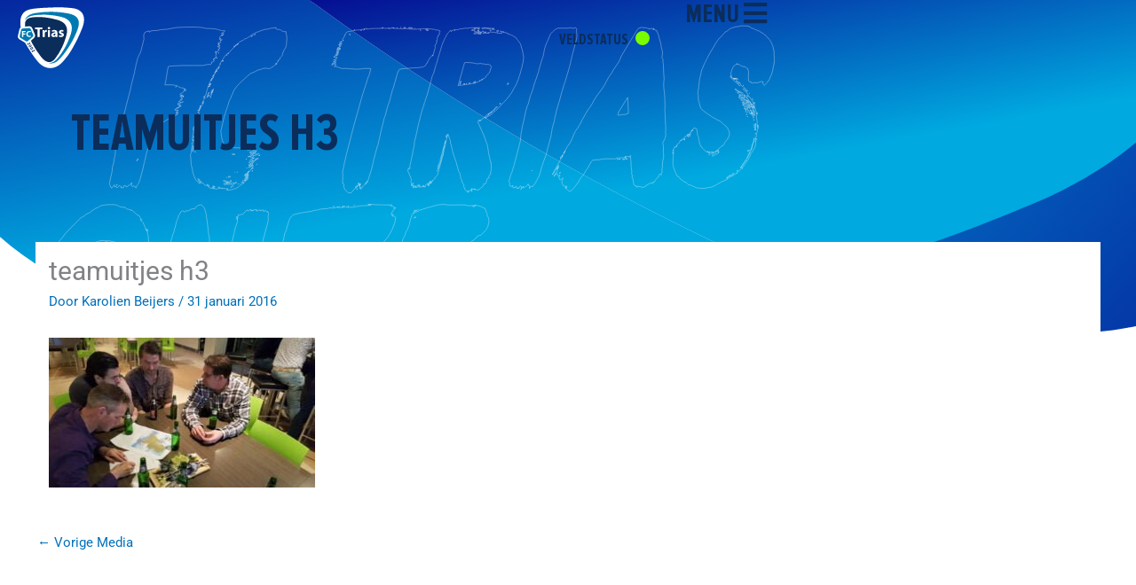

--- FILE ---
content_type: text/css
request_url: https://www.fctrias.nl/wp-content/uploads/elementor/css/post-42311.css?ver=1769157171
body_size: 1272
content:
.elementor-42311 .elementor-element.elementor-element-a673799{--display:flex;--min-height:95vh;--flex-direction:row;--container-widget-width:calc( ( 1 - var( --container-widget-flex-grow ) ) * 100% );--container-widget-height:100%;--container-widget-flex-grow:1;--container-widget-align-self:stretch;--flex-wrap-mobile:wrap;--align-items:flex-start;--gap:0px 0px;--row-gap:0px;--column-gap:0px;--padding-top:0px;--padding-bottom:0px;--padding-left:0px;--padding-right:0px;}.elementor-42311 .elementor-element.elementor-element-a673799:not(.elementor-motion-effects-element-type-background), .elementor-42311 .elementor-element.elementor-element-a673799 > .elementor-motion-effects-container > .elementor-motion-effects-layer{background-color:#0B2D5B;}.elementor-42311 .elementor-element.elementor-element-ec8c039{--display:flex;--margin-top:0px;--margin-bottom:0px;--margin-left:0px;--margin-right:0px;--padding-top:0px;--padding-bottom:0px;--padding-left:0px;--padding-right:0px;}.elementor-42311 .elementor-element.elementor-element-d763399{--display:flex;--flex-direction:row;--container-widget-width:calc( ( 1 - var( --container-widget-flex-grow ) ) * 100% );--container-widget-height:100%;--container-widget-flex-grow:1;--container-widget-align-self:stretch;--flex-wrap-mobile:wrap;--align-items:stretch;--gap:0px 0px;--row-gap:0px;--column-gap:0px;--overflow:hidden;--margin-top:0px;--margin-bottom:0px;--margin-left:0px;--margin-right:0px;}.elementor-42311 .elementor-element.elementor-element-19c359e{--display:flex;}.elementor-42311 .elementor-element.elementor-element-e709e0f{--spacer-size:50px;}.elementor-42311 .elementor-element.elementor-element-49c1d4a > .elementor-widget-container{margin:200px 0px 0px 0px;}.elementor-42311 .elementor-element.elementor-element-49c1d4a .elementor-nav-menu--dropdown a, .elementor-42311 .elementor-element.elementor-element-49c1d4a .elementor-menu-toggle{color:#FFFFFF;fill:#FFFFFF;}.elementor-42311 .elementor-element.elementor-element-49c1d4a .elementor-nav-menu--dropdown{background-color:#0B2D5B;}.elementor-42311 .elementor-element.elementor-element-49c1d4a .elementor-nav-menu--dropdown a:hover,
					.elementor-42311 .elementor-element.elementor-element-49c1d4a .elementor-nav-menu--dropdown a:focus,
					.elementor-42311 .elementor-element.elementor-element-49c1d4a .elementor-nav-menu--dropdown a.elementor-item-active,
					.elementor-42311 .elementor-element.elementor-element-49c1d4a .elementor-nav-menu--dropdown a.highlighted,
					.elementor-42311 .elementor-element.elementor-element-49c1d4a .elementor-menu-toggle:hover,
					.elementor-42311 .elementor-element.elementor-element-49c1d4a .elementor-menu-toggle:focus{color:#EDEDED;}.elementor-42311 .elementor-element.elementor-element-49c1d4a .elementor-nav-menu--dropdown a.elementor-item-active{color:#00A9E0;}.elementor-42311 .elementor-element.elementor-element-49c1d4a .elementor-nav-menu--dropdown .elementor-item, .elementor-42311 .elementor-element.elementor-element-49c1d4a .elementor-nav-menu--dropdown  .elementor-sub-item{font-family:"Proxima Nova Extra Condensed Bold", Sans-serif;text-transform:uppercase;text-decoration:none;}.elementor-42311 .elementor-element.elementor-element-e7acd5c .elementor-nav-menu .elementor-item{font-family:"Proxima Nova Regular", Sans-serif;font-size:24px;font-weight:400;text-decoration:none;line-height:28px;}.elementor-42311 .elementor-element.elementor-element-e7acd5c .elementor-nav-menu--main .elementor-item{color:var( --e-global-color-astglobalcolor5 );fill:var( --e-global-color-astglobalcolor5 );padding-left:0px;padding-right:0px;}.elementor-42311 .elementor-element.elementor-element-e7acd5c .elementor-nav-menu--main .elementor-item.elementor-item-active{color:var( --e-global-color-4a2abbe );}.elementor-42311 .elementor-element.elementor-element-eb11246 .elementor-search-form__container{min-height:33px;}.elementor-42311 .elementor-element.elementor-element-eb11246 .elementor-search-form__submit{min-width:33px;}body:not(.rtl) .elementor-42311 .elementor-element.elementor-element-eb11246 .elementor-search-form__icon{padding-left:calc(33px / 3);}body.rtl .elementor-42311 .elementor-element.elementor-element-eb11246 .elementor-search-form__icon{padding-right:calc(33px / 3);}.elementor-42311 .elementor-element.elementor-element-eb11246 .elementor-search-form__input, .elementor-42311 .elementor-element.elementor-element-eb11246.elementor-search-form--button-type-text .elementor-search-form__submit{padding-left:calc(33px / 3);padding-right:calc(33px / 3);}.elementor-42311 .elementor-element.elementor-element-eb11246:not(.elementor-search-form--skin-full_screen) .elementor-search-form__container{border-radius:3px;}.elementor-42311 .elementor-element.elementor-element-eb11246.elementor-search-form--skin-full_screen input[type="search"].elementor-search-form__input{border-radius:3px;}.elementor-42311 .elementor-element.elementor-element-5eec92b{--display:flex;--min-height:100vh;--flex-direction:row;--container-widget-width:calc( ( 1 - var( --container-widget-flex-grow ) ) * 100% );--container-widget-height:100%;--container-widget-flex-grow:1;--container-widget-align-self:stretch;--flex-wrap-mobile:wrap;--align-items:flex-start;--gap:10px 10px;--row-gap:10px;--column-gap:10px;--margin-top:0px;--margin-bottom:0px;--margin-left:0px;--margin-right:0px;--padding-top:0px;--padding-bottom:0px;--padding-left:0px;--padding-right:0px;}.elementor-42311 .elementor-element.elementor-element-5eec92b:not(.elementor-motion-effects-element-type-background), .elementor-42311 .elementor-element.elementor-element-5eec92b > .elementor-motion-effects-container > .elementor-motion-effects-layer{background-color:#0B2D5B;}.elementor-42311 .elementor-element.elementor-element-91ee910{--display:flex;--margin-top:0px;--margin-bottom:0px;--margin-left:0px;--margin-right:0px;--padding-top:0px;--padding-bottom:0px;--padding-left:0px;--padding-right:0px;}.elementor-42311 .elementor-element.elementor-element-355c988{--display:flex;--flex-direction:row;--container-widget-width:calc( ( 1 - var( --container-widget-flex-grow ) ) * 100% );--container-widget-height:100%;--container-widget-flex-grow:1;--container-widget-align-self:stretch;--flex-wrap-mobile:wrap;--align-items:stretch;--gap:10px 10px;--row-gap:10px;--column-gap:10px;--margin-top:0px;--margin-bottom:0px;--margin-left:0px;--margin-right:0px;}.elementor-42311 .elementor-element.elementor-element-2ed9763{--display:flex;}.elementor-42311 .elementor-element.elementor-element-b859e45{--spacer-size:100px;}.elementor-42311 .elementor-element.elementor-element-95d1195 .elementor-nav-menu .elementor-item{font-family:"Proxima Nova Regular", Sans-serif;font-size:24px;font-weight:400;text-decoration:none;line-height:28px;}.elementor-42311 .elementor-element.elementor-element-95d1195 .elementor-nav-menu--main .elementor-item{color:var( --e-global-color-astglobalcolor5 );fill:var( --e-global-color-astglobalcolor5 );padding-left:0px;padding-right:0px;}.elementor-42311 .elementor-element.elementor-element-95d1195 .elementor-nav-menu--main .elementor-item.elementor-item-active{color:var( --e-global-color-4a2abbe );}.elementor-42311 .elementor-element.elementor-element-b518ceb .elementor-search-form__container{min-height:50px;}.elementor-42311 .elementor-element.elementor-element-b518ceb .elementor-search-form__submit{min-width:50px;}body:not(.rtl) .elementor-42311 .elementor-element.elementor-element-b518ceb .elementor-search-form__icon{padding-left:calc(50px / 3);}body.rtl .elementor-42311 .elementor-element.elementor-element-b518ceb .elementor-search-form__icon{padding-right:calc(50px / 3);}.elementor-42311 .elementor-element.elementor-element-b518ceb .elementor-search-form__input, .elementor-42311 .elementor-element.elementor-element-b518ceb.elementor-search-form--button-type-text .elementor-search-form__submit{padding-left:calc(50px / 3);padding-right:calc(50px / 3);}.elementor-42311 .elementor-element.elementor-element-b518ceb:not(.elementor-search-form--skin-full_screen) .elementor-search-form__container{border-radius:3px;}.elementor-42311 .elementor-element.elementor-element-b518ceb.elementor-search-form--skin-full_screen input[type="search"].elementor-search-form__input{border-radius:3px;}.elementor-42311 .elementor-element.elementor-element-e942482 > .elementor-widget-container{margin:50px 0px 0px 0px;}.elementor-42311 .elementor-element.elementor-element-e942482{text-align:start;}.elementor-42311 .elementor-element.elementor-element-fb8732e{--display:flex;}.elementor-42311 .elementor-element.elementor-element-cf8a8be{--spacer-size:90px;}.elementor-42311 .elementor-element.elementor-element-6590771 .elementor-nav-menu--dropdown a, .elementor-42311 .elementor-element.elementor-element-6590771 .elementor-menu-toggle{color:#FFFFFF;fill:#FFFFFF;}.elementor-42311 .elementor-element.elementor-element-6590771 .elementor-nav-menu--dropdown{background-color:var( --e-global-color-9c23028 );border-style:none;}.elementor-42311 .elementor-element.elementor-element-6590771 .elementor-nav-menu--dropdown a:hover,
					.elementor-42311 .elementor-element.elementor-element-6590771 .elementor-nav-menu--dropdown a:focus,
					.elementor-42311 .elementor-element.elementor-element-6590771 .elementor-nav-menu--dropdown a.elementor-item-active,
					.elementor-42311 .elementor-element.elementor-element-6590771 .elementor-nav-menu--dropdown a.highlighted,
					.elementor-42311 .elementor-element.elementor-element-6590771 .elementor-menu-toggle:hover,
					.elementor-42311 .elementor-element.elementor-element-6590771 .elementor-menu-toggle:focus{color:var( --e-global-color-4a2abbe );}.elementor-42311 .elementor-element.elementor-element-6590771 .elementor-nav-menu--dropdown a.elementor-item-active{color:#00A9E0;}.elementor-42311 .elementor-element.elementor-element-6590771 .elementor-nav-menu--dropdown .elementor-item, .elementor-42311 .elementor-element.elementor-element-6590771 .elementor-nav-menu--dropdown  .elementor-sub-item{font-family:"Proxima Nova Extra Condensed Bold", Sans-serif;font-size:40px;text-transform:uppercase;text-decoration:none;}.elementor-42311 .elementor-element.elementor-element-6590771 .elementor-nav-menu--dropdown a{padding-top:20px;padding-bottom:20px;}.elementor-42311 .elementor-element.elementor-element-6590771 .elementor-nav-menu--dropdown li:not(:last-child){border-style:none;}@media(max-width:1024px){.elementor-42311 .elementor-element.elementor-element-6590771 > .elementor-widget-container{margin:0px 0px 0px 0px;}.elementor-42311 .elementor-element.elementor-element-6590771 .elementor-nav-menu--dropdown .elementor-item, .elementor-42311 .elementor-element.elementor-element-6590771 .elementor-nav-menu--dropdown  .elementor-sub-item{font-size:30px;}}@media(max-width:767px){.elementor-42311 .elementor-element.elementor-element-a673799{--min-height:100vh;--margin-top:0px;--margin-bottom:0px;--margin-left:0px;--margin-right:0px;}.elementor-42311 .elementor-element.elementor-element-ec8c039{--justify-content:flex-start;}.elementor-42311 .elementor-element.elementor-element-d763399{--margin-top:0px;--margin-bottom:0px;--margin-left:0px;--margin-right:0px;--padding-top:0px;--padding-bottom:0px;--padding-left:0px;--padding-right:0px;}.elementor-42311 .elementor-element.elementor-element-19c359e{--gap:0px 0px;--row-gap:0px;--column-gap:0px;--margin-top:0px;--margin-bottom:0px;--margin-left:0px;--margin-right:0px;--padding-top:0px;--padding-bottom:0px;--padding-left:0px;--padding-right:0px;}.elementor-42311 .elementor-element.elementor-element-e709e0f{--spacer-size:75px;}.elementor-42311 .elementor-element.elementor-element-49c1d4a > .elementor-widget-container{margin:0px 0px 0px 0px;padding:0px 0px 0px 0px;}.elementor-42311 .elementor-element.elementor-element-49c1d4a .elementor-nav-menu--dropdown .elementor-item, .elementor-42311 .elementor-element.elementor-element-49c1d4a .elementor-nav-menu--dropdown  .elementor-sub-item{font-size:30px;}.elementor-42311 .elementor-element.elementor-element-49c1d4a .elementor-nav-menu--main > .elementor-nav-menu > li > .elementor-nav-menu--dropdown, .elementor-42311 .elementor-element.elementor-element-49c1d4a .elementor-nav-menu__container.elementor-nav-menu--dropdown{margin-top:0px !important;}.elementor-42311 .elementor-element.elementor-element-e7acd5c > .elementor-widget-container{padding:0px 0px 0px 20px;}.elementor-42311 .elementor-element.elementor-element-e7acd5c .elementor-nav-menu .elementor-item{font-size:15px;line-height:15px;}.elementor-42311 .elementor-element.elementor-element-e7acd5c{--e-nav-menu-horizontal-menu-item-margin:calc( -5px / 2 );}.elementor-42311 .elementor-element.elementor-element-e7acd5c .elementor-nav-menu--main:not(.elementor-nav-menu--layout-horizontal) .elementor-nav-menu > li:not(:last-child){margin-bottom:-5px;}.elementor-42311 .elementor-element.elementor-element-eb11246 > .elementor-widget-container{margin:12px 20px 20px 20px;}.elementor-42311 .elementor-element.elementor-element-e8f3a5f > .elementor-widget-container{margin:0px 0px 20px 0px;}.elementor-42311 .elementor-element.elementor-element-e8f3a5f img{width:300px;}.elementor-42311 .elementor-element.elementor-element-5eec92b{--min-height:100vh;}.elementor-42311 .elementor-element.elementor-element-6590771 > .elementor-widget-container{margin:0px 0px 0px 0px;padding:0px 0px 0px 0px;}.elementor-42311 .elementor-element.elementor-element-6590771 .elementor-nav-menu--dropdown .elementor-item, .elementor-42311 .elementor-element.elementor-element-6590771 .elementor-nav-menu--dropdown  .elementor-sub-item{font-size:36px;}}/* Start custom CSS for nav-menu, class: .elementor-element-49c1d4a */.elementor-nav-menu--dropdown .elementor-item.elementor-item-active, .elementor-nav-menu--dropdown .elementor-item.highlighted, .elementor-nav-menu--dropdown .elementor-item:focus, .elementor-nav-menu--dropdown .elementor-item:hover, .elementor-sub-item.elementor-item-active, .elementor-sub-item.highlighted, .elementor-sub-item:focus, .elementor-sub-item:hover {
    background: none;
}

.elementor-42311 .elementor-element.elementor-element-935af2b .elementor-nav-menu--dropdown .elementor-sub-item {
    font-size: 18px;
}/* End custom CSS */
/* Start Custom Fonts CSS */@font-face {
	font-family: 'Proxima Nova Extra Condensed Bold';
	font-style: normal;
	font-weight: bold;
	font-display: auto;
	src: url('https://www.fctrias.nl/wp-content/uploads/2022/12/ProximaNovaExCn-Bold.woff') format('woff');
}
/* End Custom Fonts CSS */
/* Start Custom Fonts CSS */@font-face {
	font-family: 'Proxima Nova Regular';
	font-style: normal;
	font-weight: 300;
	font-display: auto;
	src: url('https://www.fctrias.nl/wp-content/uploads/2022/12/ProximaNova-Regular.eot');
	src: url('https://www.fctrias.nl/wp-content/uploads/2022/12/ProximaNova-Regular.eot?#iefix') format('embedded-opentype'),
		url('https://www.fctrias.nl/wp-content/uploads/2022/12/ProximaNova-Regular.woff2') format('woff2'),
		url('https://www.fctrias.nl/wp-content/uploads/2022/12/ProximaNovaExCn-Regular.woff') format('woff'),
		url('https://www.fctrias.nl/wp-content/uploads/2022/12/ProximaNova-Regular.ttf') format('truetype'),
		url('https://www.fctrias.nl/wp-content/uploads/2022/12/ProximaNova-Regular.svg#ProximaNovaRegular') format('svg');
}
/* End Custom Fonts CSS */

--- FILE ---
content_type: image/svg+xml
request_url: https://www.fctrias.nl/wp-content/uploads/2022/12/trots-op-fctrias.svg
body_size: 8406
content:
<svg xmlns="http://www.w3.org/2000/svg" xmlns:xlink="http://www.w3.org/1999/xlink" width="311px" height="45px" viewBox="0 0 311 45"><title>trots-op-fctrias</title><g id="Page-1" stroke="none" stroke-width="1" fill="none" fill-rule="evenodd"><g id="trots-op-fctrias" transform="translate(0.007975, -0.000558)" fill="#FFFFFF"><path d="M56.052025,30.0975579 L56.052025,18.0915579 L64.552025,18.0915579 L64.552025,20.3415579 L58.611025,20.3415579 L58.611025,22.8635579 L64.421025,22.8635579 L64.421025,25.1135579 L58.611025,25.1135579 L58.611025,30.0975579 L56.052025,30.0975579 Z M65.752025,24.1035579 C65.7324052,22.965824 66.0242634,21.8443832 66.596025,20.8605579 C67.1412744,19.9260967 67.9382649,19.1637579 68.896025,18.6605579 C69.9022828,18.1369354 71.0227976,17.8713243 72.157025,17.8875579 C72.7529734,17.8825507 73.3464935,17.964067 73.919025,18.1295579 C74.4241119,18.2731758 74.9021529,18.4988517 75.334025,18.7975579 C75.7163043,19.0648948 76.0671915,19.3745208 76.380025,19.7205579 C76.6800486,20.0566819 76.9410447,20.4256996 77.158025,20.8205579 L74.958025,21.9015579 C74.6931513,21.3899133 74.2956148,20.9588746 73.807025,20.6535579 C73.316344,20.3314848 72.7419643,20.1604226 72.155025,20.1615579 C71.1337427,20.1309397 70.1477737,20.5368199 69.444025,21.2775579 C68.7257163,22.0376179 68.3411682,23.0533577 68.376025,24.0985579 C68.3416101,25.1451744 68.7260023,26.1623021 69.444025,26.9245579 C70.1463719,27.6678904 71.1328114,28.0757836 72.155025,28.0455579 C72.7429846,28.0456837 73.3178158,27.8717033 73.807025,27.5455579 C74.2975854,27.2401719 74.6977008,26.8093315 74.966025,26.2975579 L77.166025,27.3605579 C76.9450012,27.7528717 76.6843024,28.121469 76.388025,28.4605579 C76.0780377,28.8128146 75.7276216,29.1273164 75.344025,29.3975579 C74.9108501,29.698652 74.4315958,29.9273025 73.925025,30.0745579 C73.3528497,30.2418236 72.7591161,30.3237062 72.163025,30.3175579 C71.299609,30.3236107 70.4426327,30.1686292 69.636025,29.8605579 C68.8790803,29.5764064 68.1847956,29.1474037 67.592025,28.5975579 C67.008558,28.0436813 66.5488318,27.372665 66.243025,26.6285579 C65.9121689,25.828317 65.7465172,24.9694453 65.756025,24.1035579 L65.752025,24.1035579 Z M82.565025,20.3415579 L82.565025,18.0915579 L92.145025,18.0915579 L92.145025,20.3415579 L88.645025,20.3415579 L88.645025,30.0975579 L86.079025,30.0975579 L86.079025,20.3415579 L82.565025,20.3415579 Z M93.775025,30.0975579 L93.775025,18.0915579 L99.392025,18.0915579 C100.48075,18.0383502 101.544614,18.4283253 102.341025,19.1725579 C103.080733,19.9068169 103.47959,20.9170128 103.441025,21.9585579 C103.445869,22.4349289 103.368397,22.9085574 103.212025,23.3585579 C103.07983,23.7517974 102.870778,24.1148334 102.597025,24.4265579 C102.352165,24.6987011 102.069637,24.9344214 101.758025,25.1265579 C101.460309,25.3094946 101.135677,25.4444766 100.796025,25.5265579 L103.513025,30.0975579 L100.560025,30.0975579 L98.205025,25.8345579 L96.333025,25.8345579 L96.333025,30.0975579 L93.775025,30.0975579 Z M96.333025,23.5845579 L99.033025,23.5845579 C99.4998939,23.6017955 99.95626,23.4433698 100.312025,23.1405579 C100.652291,22.8368827 100.837764,22.3961562 100.817025,21.9405579 C100.835357,21.4954959 100.649372,21.0664411 100.312025,20.7755579 C99.9538433,20.4779372 99.4983906,20.3230334 99.033025,20.3405579 L96.333025,20.3405579 L96.333025,23.5845579 Z M105.341025,30.0975579 L105.341025,18.0915579 L107.899025,18.0915579 L107.899025,30.0975579 L105.341025,30.0975579 Z M109.015025,30.0975579 L113.638025,18.0915579 L116.846025,18.0915579 L121.469025,30.0975579 L118.569025,30.0975579 L117.813025,28.0675579 L112.672025,28.0675579 L111.916025,30.0975579 L109.015025,30.0975579 Z M113.366025,25.8175579 L117.110025,25.8175579 L115.238025,20.6495579 L113.366025,25.8175579 Z M121.628025,28.3975579 L123.034025,26.3975579 C123.511179,26.8997499 124.079206,27.3069381 124.708025,27.5975579 C125.378865,27.9060327 126.109699,28.0621033 126.848025,28.0545579 C127.390226,28.0872203 127.92933,27.9520952 128.392025,27.6675579 C128.722029,27.4620961 128.924192,27.1022771 128.928025,26.7135579 C128.927645,26.4671958 128.817709,26.233766 128.628025,26.0765579 C128.400989,25.8829307 128.133948,25.7418979 127.846025,25.6635579 C127.524025,25.5668913 127.157358,25.4642246 126.746025,25.3555579 C126.334692,25.2468913 125.911358,25.1442246 125.476025,25.0475579 C125.039595,24.9498953 124.614113,24.8085148 124.206025,24.6255579 C123.816329,24.4537093 123.447318,24.2383408 123.106025,23.9835579 C122.768846,23.7230825 122.499831,23.3847557 122.322025,22.9975579 C122.115302,22.5486063 122.012746,22.05873 122.022025,21.5645579 C122.011619,20.5519958 122.471047,19.5917748 123.266025,18.9645579 C124.206442,18.2272154 125.381529,17.8543408 126.575025,17.9145579 C128.294442,17.8407881 129.974954,18.4398177 131.260025,19.5845579 L129.837025,21.4975579 C129.365676,21.0658944 128.812865,20.7327119 128.211025,20.5175579 C127.613987,20.2998823 126.983506,20.1882029 126.348025,20.1875579 C125.908756,20.1620711 125.472481,20.2742861 125.100025,20.5085579 C124.812165,20.7013874 124.6431,21.0281954 124.652025,21.3745579 C124.654828,21.6030103 124.763423,21.8172454 124.946025,21.9545579 C125.176789,22.1356881 125.443306,22.2658792 125.728025,22.3365579 C126.053358,22.4272246 126.422358,22.5272246 126.835025,22.6365579 C127.247692,22.7458913 127.668025,22.8498913 128.096025,22.9485579 C128.530041,23.0503546 128.952556,23.1961073 129.357025,23.3835579 C129.749264,23.5616032 130.120536,23.7826222 130.464025,24.0425579 C130.801691,24.3077813 131.070021,24.6509151 131.246025,25.0425579 C131.44868,25.4894622 131.549117,25.9759363 131.540025,26.4665579 C131.57313,27.5333628 131.11945,28.5573627 130.307025,29.2495579 C129.28712,30.0245476 128.021052,30.4039419 126.743025,30.3175579 C124.846721,30.4070348 122.997068,29.7127372 121.628025,28.3975579 L121.628025,28.3975579 Z M143.559025,30.3135579 C145.19236,30.3426059 146.763777,29.6890097 147.894737,28.510215 C149.025697,27.3314203 149.613672,25.7342896 149.517025,24.1035579 C149.612513,22.473498 149.024021,20.8774409 147.893194,19.6995432 C146.762367,18.5216455 145.191622,17.8685888 143.559025,17.8975579 C141.924771,17.8654743 140.351532,18.5181245 139.219897,19.6976234 C138.088262,20.8771222 137.501307,22.4760335 137.601025,24.1075579 C137.50247,25.7384113 138.089943,27.3362468 139.221445,28.5148472 C140.352947,29.6934477 141.92551,30.3455591 143.559025,30.3135579 L143.559025,30.3135579 Z M143.559025,28.9815579 C140.859025,28.9815579 139.149025,26.8935579 139.149025,24.1035579 C139.149025,21.2955579 140.859025,19.2255579 143.559025,19.2255579 C146.241025,19.2255579 147.969025,21.2955579 147.969025,24.1035579 C147.969025,26.8975579 146.241025,28.9815579 143.559025,28.9815579 Z M161.792025,30.0975579 L161.792025,18.0915579 L160.299025,18.0915579 L160.299025,27.4695579 L153.392025,18.0915579 L151.857025,18.0915579 L151.857025,30.0975579 L153.351025,30.0975579 L153.351025,20.5215579 L160.351025,30.0975579 L161.792025,30.0975579 Z M172.845025,30.0975579 L172.845025,28.7655579 L165.969025,28.7655579 L172.719025,19.3335579 L172.719025,18.0915579 L164.061025,18.0915579 L164.061025,19.4235579 L170.811025,19.4235579 L164.061025,28.8555579 L164.061025,30.0975579 L172.845025,30.0975579 Z M182.997025,30.0975579 L182.997025,28.7655579 L176.625025,28.7655579 L176.625025,24.6255579 L182.871025,24.6255579 L182.871025,23.2975579 L176.625025,23.2975579 L176.625025,19.4275579 L182.997025,19.4275579 L182.997025,18.0955579 L175.131025,18.0955579 L175.131025,30.0975579 L182.997025,30.0975579 Z M189.061025,20.3415579 L189.061025,18.0915579 L198.641025,18.0915579 L198.641025,20.3415579 L195.141025,20.3415579 L195.141025,30.0975579 L192.577025,30.0975579 L192.577025,20.3415579 L189.061025,20.3415579 Z M200.268025,30.0975579 L200.268025,18.0915579 L205.884025,18.0915579 C206.97275,18.0383502 208.036614,18.4283253 208.833025,19.1725579 C209.572733,19.9068169 209.97159,20.9170128 209.933025,21.9585579 C209.937869,22.4349289 209.860397,22.9085574 209.704025,23.3585579 C209.572488,23.7508489 209.364477,24.1131676 209.092025,24.4245579 C208.847165,24.6967011 208.564637,24.9324214 208.253025,25.1245579 C207.955309,25.3074946 207.630677,25.4424766 207.291025,25.5245579 L210.006025,30.0975579 L207.053025,30.0975579 L204.697025,25.8345579 L202.825025,25.8345579 L202.825025,30.0975579 L200.268025,30.0975579 Z M202.826025,23.5845579 L205.526025,23.5845579 C205.992894,23.6017955 206.44926,23.4433698 206.805025,23.1405579 C207.145291,22.8368827 207.330764,22.3961562 207.310025,21.9405579 C207.328357,21.4954959 207.142372,21.0664411 206.805025,20.7755579 C206.446843,20.4779372 205.991391,20.3230334 205.526025,20.3405579 L202.826025,20.3405579 L202.826025,23.5845579 Z M211.726025,26.5995579 C211.410975,25.8040591 211.252737,24.9551405 211.260025,24.0995579 C211.252637,23.2435906 211.412284,22.394401 211.730025,21.5995579 C212.022571,20.8592319 212.465189,20.1874733 213.030025,19.6265579 C213.603855,19.0700116 214.2841,18.6349947 215.030025,18.3475579 C215.830534,18.0329573 216.683942,17.874768 217.544025,17.8815579 C218.667849,17.8638452 219.777246,18.1362864 220.765025,18.6725579 C221.701507,19.1904641 222.473278,19.9615413 222.992025,20.8975579 C223.539038,21.87717 223.818084,22.9836969 223.801025,24.1055579 C223.817732,25.2267433 223.538697,26.3325352 222.992025,27.3115579 C222.470159,28.2447034 221.696364,29.0122609 220.759025,29.5265579 C219.771246,30.0628295 218.661849,30.3352706 217.538025,30.3175579 C216.677942,30.3243479 215.824534,30.1661586 215.024025,29.8515579 C214.2781,29.5641212 213.597855,29.1291042 213.024025,28.5725579 C212.46158,28.0097214 212.0205,27.3375494 211.728025,26.5975579 L211.726025,26.5995579 Z M213.888025,24.0995579 C213.850786,25.1343071 214.208259,26.1445257 214.888025,26.9255579 C215.559109,27.6745746 216.529107,28.0855223 217.534025,28.0465579 C218.5361,28.0842195 219.502814,27.6732653 220.171025,26.9255579 C220.850791,26.1445257 221.208264,25.1343071 221.171025,24.0995579 C221.210291,23.064499 220.852562,22.0535557 220.171025,21.2735579 C219.500058,20.5306911 218.534323,20.1234489 217.534025,20.1615579 C216.531543,20.1239373 215.563961,20.5326511 214.892025,21.2775579 C214.211465,22.0581263 213.853877,23.0686695 213.892025,24.1035579 L213.888025,24.0995579 Z M224.429025,20.3415579 L224.429025,18.0915579 L234.009025,18.0915579 L234.009025,20.3415579 L230.509025,20.3415579 L230.509025,30.0975579 L227.944025,30.0975579 L227.944025,20.3415579 L224.429025,20.3415579 Z M234.686025,28.3975579 L236.092025,26.3975579 C236.569179,26.8997499 237.137206,27.3069381 237.766025,27.5975579 C238.436865,27.9060327 239.167699,28.0621033 239.906025,28.0545579 C240.448705,28.0893407 240.988911,27.9559478 241.453025,27.6725579 C241.785671,27.4668689 241.989254,27.1046511 241.992025,26.7135579 C241.991645,26.4671958 241.881709,26.233766 241.692025,26.0765579 C241.464989,25.8829307 241.197948,25.7418979 240.910025,25.6635579 C240.588025,25.5668913 240.221358,25.4642246 239.810025,25.3555579 C239.398692,25.2468913 238.975358,25.1442246 238.540025,25.0475579 C238.103595,24.9498953 237.678113,24.8085148 237.270025,24.6255579 C236.880329,24.4537093 236.511318,24.2383408 236.170025,23.9835579 C235.833195,23.7220016 235.564853,23.3826279 235.388025,22.9945579 C235.181302,22.5456063 235.078746,22.05573 235.088025,21.5615579 C235.077619,20.5489958 235.537047,19.5887748 236.332025,18.9615579 C237.272442,18.2242154 238.447529,17.8513408 239.641025,17.9115579 C241.360442,17.8377881 243.040954,18.4368177 244.326025,19.5815579 L242.892025,21.4975579 C242.420676,21.0658944 241.867865,20.7327119 241.266025,20.5175579 C240.668987,20.2998823 240.038506,20.1882029 239.403025,20.1875579 C238.963756,20.1620711 238.527481,20.2742861 238.155025,20.5085579 C237.867165,20.7013874 237.6981,21.0281954 237.707025,21.3745579 C237.709828,21.6030103 237.818423,21.8172454 238.001025,21.9545579 C238.231789,22.1356881 238.498306,22.2658792 238.783025,22.3365579 C239.108358,22.4272246 239.477358,22.5272246 239.890025,22.6365579 C240.302692,22.7458913 240.723025,22.8498913 241.151025,22.9485579 C241.585041,23.0503546 242.007556,23.1961073 242.412025,23.3835579 C242.804264,23.5616032 243.175536,23.7826222 243.519025,24.0425579 C243.856691,24.3077813 244.125021,24.6509151 244.301025,25.0425579 C244.50368,25.4894622 244.604117,25.9759363 244.595025,26.4665579 C244.628872,27.532867 244.176334,28.5567817 243.365025,29.2495579 C242.34512,30.0245476 241.079052,30.4039419 239.801025,30.3175579 C237.904721,30.4070348 236.055068,29.7127372 234.686025,28.3975579 L234.686025,28.3975579 Z" id="Shape" fill-rule="nonzero"></path><g id="Group" transform="translate(259.993025, 0.000000)"><path d="M2.929,4.93455792 C2.89918691,3.84602952 3.39256481,2.80908078 4.256,2.14555792 C5.15142188,1.35494261 6.29595075,0.903713694 7.49,0.870557924 C6.79,1.47055792 6.211,2.01955792 6.39,2.35455792 C6.51976126,2.56799814 6.73554663,2.71483411 6.98171622,2.75720442 C7.22788581,2.79957473 7.48034587,2.73333241 7.674,2.57555792 C8.65297531,1.87686035 9.91263011,1.7034242 11.044,2.11155792 C10.144,2.37855792 8.844,3.11155792 9.127,3.93755792 C9.41,4.76355792 10.604,5.08555792 11.719,3.83455792 C11.7301875,4.978484 11.0898271,6.02920261 10.068,6.54355792 C9.125,7.02755792 8.633,7.05255792 7.268,6.06255792 C6.08640678,5.01219282 4.47254188,4.59264002 2.929,4.93455792" id="Path" fill-rule="nonzero"></path><path d="M13.873,16.7885579 C10.573,15.9745579 9.562,13.2445579 8.604,10.8015579 C7.646,8.35855792 6.669,4.98655792 2.838,5.56355792 C2.785,5.90955792 2.686,6.35655792 2.187,6.44355792 C1.713,6.52655792 0.303,6.84355792 0,7.90455792 C2.722,7.66455792 2.8,8.31955792 1.756,9.17355792 C0.856,9.90655792 -0.601,11.7885579 0.886,12.8215579 C1.32870917,13.1944236 1.95324403,13.2617473 2.46524746,12.9917978 C2.97725088,12.7218483 3.27454164,12.1684999 3.217,11.5925579 C3.167,11.0205579 3.449,10.9225579 3.528,10.8985579 C3.576,13.3415579 2.603,22.9395579 9.175,30.2135579 C8.217,23.5085579 9.909,19.5575579 13.875,16.7905579" id="Path" fill-rule="nonzero"></path><path d="M14.655,17.6835579 C16.826,17.1725579 18.491,16.8835579 20.599,19.4035579 C22.707,21.9235579 23.569,22.8795579 26.634,22.7515579 C24.048,21.6335579 23.149,21.0045579 21.744,19.1845579 C20.339,17.3645579 17.82,15.7285579 14.655,17.6845579" id="Path" fill-rule="nonzero"></path><path d="M13.315,19.2795579 C13.028,22.7595579 14.401,25.1865579 16.508,26.4005579 C18.615,27.6145579 24.008,29.3065579 27.108,23.5905579 C27.514,25.2995579 25.575,28.4765579 24.808,29.1785579 C27.554,29.2425579 30.379,27.7685579 29.949,24.2615579 C31.598,26.8105579 29.502,29.4025579 26.5,30.9985579 C23.498,32.5945579 20.816,33.9365579 19.826,34.5105579 C18.836,35.0845579 16.314,36.7775579 15.994,38.6615579 C15.674,40.5455579 16.063,41.7935579 17.945,39.6875579 C17.9609537,40.2573063 17.7455107,40.8092328 17.3477897,41.2175044 C16.9500687,41.6257761 16.4039708,41.8555924 15.834,41.8545579 C15.674,42.7165579 15.643,43.5145579 15.994,43.5465579 C16.345,43.5785579 18.517,43.5785579 18.676,44.5045579 C16.026,44.5045579 9.584,44.5685579 8.969,44.5685579 C9.269,44.2815579 9.592,43.8685579 11.108,43.8025579 C12.48,43.7445579 14.014,44.0265579 14.461,41.7265579 C14.908,39.4265579 14.972,38.0265579 13.503,36.2985579 C12.034,34.5705579 9.448,31.2855579 9.863,27.5175579 C10.278,23.7495579 10.789,21.9935579 13.312,19.2795579" id="Path" fill-rule="nonzero"></path><path d="M29.319,23.5415579 C25.5964826,20.9049026 23.6415994,16.4225714 24.242,11.9005579 C24.888,7.23055792 28.936,-0.0734420759 37.509,0.000557924138 C46.082,0.0745579241 50.489,7.73655792 50.489,13.2915579 C50.5240261,16.6522197 49.2234312,19.8893199 46.873,22.2915579 C48.621,17.9095579 49.236,15.7295579 48.182,11.7385579 C47.128,7.74755792 39.976,1.58455792 32.982,4.83855792 C37.516,4.29555792 42.524,5.94855792 44.637,10.7775579 C46.6958294,15.0241142 45.5120315,20.13169 41.795,23.0395579 C44.03,17.7395579 42.625,15.4715579 41.188,13.6835579 C39.751,11.8955579 35.472,9.53255792 31.481,12.2465579 C34.004,11.5125579 38.059,11.0645579 40.262,15.5995579 C41.2583741,17.7186767 41.1119853,20.1985068 39.8732092,22.1856806 C38.6344331,24.1728544 36.4723563,25.3961331 34.131,25.4345579 C36.211,23.9345579 36.462,22.6245579 36.494,21.6345579 C36.3714892,19.9980315 35.1905073,18.6353913 33.588,18.2815579 C31.803,17.9055579 28.208,18.8565579 29.317,23.5345579" id="Path" fill-rule="nonzero"></path><path d="M20.202,36.6725579 C20.6227611,36.0073039 21.2185216,35.4707043 21.924,35.1215579 C22.0955296,35.9170938 22.4487339,36.6621769 22.956,37.2985579 C23.4,37.8095579 23.873,38.8055579 25.117,37.6335579 C26.361,36.4615579 26.47,36.0065579 26.47,36.0065579 C26.784,36.8205579 26.207,38.0885579 24.628,38.8775579 C24.46,39.0215579 24.484,39.4035579 24.891,39.7385579 C25.298,40.0735579 26.361,41.3655579 28.839,38.4945579 C28.193,40.2415579 27.739,40.6475579 26.949,41.1265579 C25.5642987,41.722404 24.6306076,43.0443283 24.532,44.5485579 L20.274,44.5485579 C20.465,44.1895579 20.944,44.0695579 21.925,43.9485579 C22.906,43.8275579 24.557,42.6805579 24.509,41.6485579 C24.461,40.6165579 23.552,38.9685579 20.202,36.6715579" id="Path" fill-rule="nonzero"></path><circle id="Oval" cx="2.506975" cy="42.5" r="2.5"></circle></g><g id="Clipped" transform="translate(0.000000, 0.001020)" fill-rule="nonzero"><g id="Group" transform="translate(0.000000, -0.000000)"><g transform="translate(0.000000, 0.000000)"><path d="M11.7040247,20.0805378 L9.45402474,14.7385378 C9.20663404,14.2800031 8.73000262,13.9917272 8.20902474,13.9855378 L2.43402474,14.4735378 C1.92161189,14.5681046 1.50063262,14.9328257 1.33402474,15.4265378 L0.0130247373,21.0695378 C-0.0571362127,21.5874662 0.159647887,22.1026157 0.579024727,22.4145378 L5.53702474,25.4145378 C6.00898562,25.6402057 6.56629801,25.5915605 6.99202474,25.2875378 L11.3770247,21.4975378 C11.7373948,21.120847 11.864224,20.5778951 11.7080247,20.0805378 M5.09902474,17.5375378 L3.14702474,17.5375378 L3.14702474,18.6975378 L4.97002474,18.6975378 L4.97002474,19.6315378 L3.14702474,19.6315378 L3.14702474,21.6725378 L2.00202474,21.6725378 L2.00202474,16.5965378 L5.10202474,16.5965378 L5.09902474,17.5375378 Z M8.55602474,20.7985378 C8.88466002,20.8018827 9.21120949,20.7459899 9.52002474,20.6335378 L9.68602474,21.5335378 C9.27128003,21.6911209 8.82948698,21.7652061 8.38602474,21.7515378 C7.68015865,21.822258 6.9787917,21.5798296 6.46726268,21.0883152 C5.95573367,20.5968009 5.68551931,19.9056632 5.72802474,19.1975378 C5.69705957,18.4605885 5.98275075,17.7455794 6.51302852,17.232882 C7.0433063,16.7201846 7.76753767,16.4587533 8.50302474,16.5145378 C8.93106452,16.4995345 9.35733668,16.5766045 9.75302474,16.7405378 L9.51202474,17.6405378 C9.20691145,17.5126648 8.87882791,17.4486818 8.54802474,17.4525378 C7.64712601,17.4855318 6.93437114,18.2264183 6.93625825,19.127919 C6.93814536,20.0294198 7.65399577,20.7673158 8.55502474,20.7965378" id="Shape"></path><path d="M29.0790247,19.8175378 C29.0656885,20.010903 29.1382839,20.2003119 29.2774422,20.33523 C29.4166006,20.4701481 29.6081647,20.5368494 29.8010247,20.5175378 C30.2291183,20.5165669 30.6104833,20.2468502 30.7540247,19.8435378 C30.7779546,19.740943 30.7897024,19.6358842 30.7890247,19.5305378 L30.7890247,18.8915378 C29.8250247,18.8915378 29.0780247,19.1205378 29.0780247,19.8195378" id="Path"></path><path d="M39.8170247,11.8665378 C38.6103581,9.70987114 36.3736914,8.12987114 33.1070247,7.1265378 C29.516218,6.01811157 25.8289006,5.25071564 22.0940247,4.8345378 C18.4894014,4.43396513 14.8534178,4.40045994 11.2420247,4.7345378 C6.04202474,5.22387114 3.88035807,7.89520447 4.75702474,12.7485378 L8.08202474,12.4675378 C9.26224414,12.4185149 10.3571997,13.0806086 10.8620247,14.1485378 L13.1120247,19.4905378 C13.5230185,20.5983005 13.2311686,21.844472 12.3710247,22.6545378 L9.65902474,24.9965378 C10.1543581,25.9645378 10.6673581,26.9232045 11.1980247,27.8725378 C13.2808174,31.60081 15.6341241,35.1713789 18.2390247,38.5555378 C22.8730247,44.5795378 27.1063581,45.0428711 30.9390247,39.9455378 C33.1134099,37.0425091 34.9879877,33.9265889 36.5340247,30.6455378 C38.1357881,27.2456087 39.4124704,23.7018361 40.3470247,20.0615378 C41.2030247,16.7528711 41.0280247,14.0195378 39.8220247,11.8615378 M19.5330247,15.0935378 L17.3160247,15.0935378 L17.3160247,21.6735378 L15.4850247,21.6735378 L15.4850247,15.0935378 L13.2910247,15.0935378 L13.2910247,13.5505378 L19.5330247,13.5505378 L19.5330247,15.0935378 Z M23.4270247,17.4075378 C23.2600342,17.3771471 23.0907511,17.3610886 22.9210247,17.3595378 C22.3273031,17.3029898 21.7864815,17.703215 21.6670247,18.2875378 C21.6406917,18.422578 21.6282934,18.559965 21.6300247,18.6975378 L21.6300247,21.6745378 L19.7990247,21.6745378 L19.8110247,17.7215378 C19.8110247,16.8535378 19.7990247,16.2875378 19.7630247,15.7815378 L21.3290247,15.7815378 L21.4010247,16.8815378 L21.4500247,16.8815378 C21.6601281,16.1714205 22.3018501,15.6760209 23.0420247,15.6525378 C23.1712684,15.6509301 23.3003196,15.6629973 23.4270247,15.6885378 L23.4270247,17.4075378 Z M26.1870247,21.6735378 L24.3590247,21.6735378 L24.3590247,15.7785378 L26.1900247,15.7785378 L26.1870247,21.6735378 Z M25.2710247,15.0095378 L25.2590247,15.0095378 C24.6830679,15.0062308 24.2183755,14.537519 24.2200158,13.961555 C24.2216825,13.3855911 24.6890584,12.919555 25.2650247,12.919555 C25.8409911,12.919555 26.3083669,13.3855911 26.3100335,13.961555 C26.3116739,14.537519 25.8469816,15.0062308 25.2710247,15.0095378 M31.0090247,21.6735378 L30.8990247,21.0785378 L30.8590247,21.0785378 C30.4354781,21.562964 29.8149172,21.8289187 29.1720247,21.8015378 C28.6768011,21.8273495 28.1927513,21.6483936 27.833416,21.3066468 C27.4740808,20.9649001 27.2710779,20.4904327 27.2720148,19.9945378 C27.2720148,18.4635378 28.6460247,17.7405378 30.7310247,17.7405378 L30.7310247,17.6675378 C30.7310247,17.3545378 30.5630247,16.9085378 29.6590247,16.9085378 C29.0892721,16.9164182 28.5303245,17.0651732 28.0320247,17.3415378 L27.6940247,16.1785378 C28.4018827,15.8164662 29.1880658,15.6344317 29.9830247,15.6485378 C30.6852301,15.5522151 31.3923454,15.7875011 31.8968475,16.2853444 C32.4013497,16.7831878 32.6460095,17.4871147 32.5590247,18.1905378 L32.5590247,20.2515378 C32.5478448,20.7276214 32.5813246,21.2037046 32.6590247,21.6735378 L31.0090247,21.6735378 Z M35.5870247,21.8055378 C34.9293284,21.817249 34.2782143,21.6729758 33.6870247,21.3845378 L34.0120247,20.0845378 C34.497499,20.3490055 35.0375867,20.4975467 35.5900247,20.5185378 C36.1450247,20.5185378 36.3740247,20.3375378 36.3740247,20.0365378 C36.3740247,19.7355378 36.1930247,19.5785378 35.5180247,19.3495378 C34.2900247,18.9495378 33.8180247,18.2775378 33.8310247,17.5905378 C33.8310247,16.4815378 34.7710247,15.6505378 36.2310247,15.6505378 C36.8003073,15.6442397 37.363991,15.7633951 37.8820247,15.9995378 L37.5590247,17.2505378 C37.1612002,17.0529305 36.7259134,16.9421488 36.2820247,16.9255378 C35.8350247,16.9255378 35.5820247,17.1065378 35.5820247,17.3955378 C35.5820247,17.6845378 35.8120247,17.8295378 36.5360247,18.0825378 C37.6560247,18.4565378 38.1140247,19.0345378 38.1260247,19.8905378 C38.1260247,20.9995378 37.2690247,21.8065378 35.5820247,21.8065378" id="Shape"></path><path d="M50.1600247,6.0855378 C48.8980247,3.8285378 46.2110247,2.2855378 42.1780247,1.4935378 C32.7121357,-0.355335999 22.9911004,-0.488788549 13.4780247,1.0995378 C9.42202474,1.7785378 6.69402474,3.2495378 5.37002474,5.4715378 C5.01736333,6.07316359 4.75934616,6.72545799 4.60502474,7.4055378 C4.64302474,7.3375378 4.67902474,7.2665378 4.72002474,7.1995378 C6.09402474,4.9345378 8.68302474,3.5335378 12.4200247,3.0345378 C16.3079178,2.51628762 20.2364283,2.37062601 24.1520247,2.5995378 C28.129998,2.8357537 32.0777129,3.43830494 35.9450247,4.3995378 C39.7930247,5.3515378 42.4550247,7.0995378 43.8550247,9.6065378 C45.2550247,12.1135378 45.3550247,15.2955378 44.1490247,19.0725378 C42.9442904,22.8708334 41.3899709,26.5492444 39.5060247,30.0605378 C37.6509446,33.5198236 35.4697075,36.7940233 32.9920247,39.8385378 C30.6130247,42.7585378 28.0640247,44.2325378 25.4160247,44.2165378 C25.3380247,44.2165378 25.2600247,44.2095378 25.1820247,44.2065378 C25.8409712,44.4315763 26.5308422,44.5530206 27.2270247,44.5665378 C29.8130247,44.6025378 32.4930247,43.0495378 35.1960247,39.9485378 C38.3565798,36.3195206 41.1855608,32.4145697 43.6490247,28.2805378 C46.1128074,24.1453905 48.2008348,19.7976481 49.8880247,15.2895378 C51.3280247,11.4395378 51.4180247,8.3425378 50.1560247,6.0845378" id="Path"></path></g></g></g></g></g></svg>

--- FILE ---
content_type: image/svg+xml
request_url: https://www.fctrias.nl/wp-content/uploads/2022/12/logo-uitklapmenu.svg
body_size: 3394
content:
<svg height="213" viewBox="0 0 232 213" width="232" xmlns="http://www.w3.org/2000/svg"><g fill="none" transform="translate(.352817 .48294)"><path d="m224.626683 71.77336c-8.822 23.149-19.369 44.706-31.481 66.361-11.838 21.187-17.786 29.994-34.908 50.071-28.652 33.599-65.3760003 29.81-88.7710003 1.076-12.594-15.468-18.241-23.32-32.504-46.018-11.376-18.104-17.575-29.907-23.158-51.49-4.97300003-19.222-7.32200003-46.326-1.948-59.634 5.458-13.512 14.339-21.737 33.805-25.65900003 22.269-4.488 62.6320003-5.334 83.1670003-6.197 21.365-.897 38.36.453 59.053 2.402 36.881 3.47 52.462 27.82600003 36.745 69.08800003" fill="#0b2d5b"/><path d="m59.2487827 97.54436-9.102-21.609c-1.742-4.142-6.773-7.183-11.248-6.802l-23.363 1.975c-4.484.378-8.92700003 4.223-9.95300003 8.597l-5.33799999 22.833c-1.02400001 4.377 1.25799999 9.792 5.10399999 12.119l20.06400003 12.132c3.844 2.327 9.701 1.83 13.098-1.11l17.739-15.334c3.403-2.937 4.74-8.659 2.999-12.801" fill="#0b2d5b"/><g fill="#fff"><path d="m32.1032827 128.74416 1.229-.674 1.61.558c2.757.973 4.239 1.36 5.262.816.707-.389 1.041-1.11.492-2.112-.41-.748-1.145-1.197-1.729-1.468l1.129-1.366c.846.371 1.811 1.179 2.448 2.34 1.085 1.977.523 3.677-1.054 4.541-1.454.799-3.191.394-5.007-.259l-1.108-.436-.027.015 1.803 3.287-1.668.915z"/><path d="m40.1217827 139.75436c.457.775 1.676.624 3.618-.519 1.892-1.113 2.65-2.107 2.179-2.909-.442-.749-1.678-.656-3.608.479-1.976 1.146-2.644 2.175-2.197 2.937zm-1.525.863c-1.297-2.207.113-4.344 2.521-5.779 2.483-1.461 5.035-1.567 6.334.64 1.336 2.272-.167 4.374-2.504 5.75-2.626 1.544-5.076 1.555-6.344-.598z"/><path d="m45.2838827 148.23536c.479.76 1.693.572 3.601-.629 1.856-1.169 2.585-2.185 2.09-2.972-.462-.735-1.695-.606-3.591.586-1.942 1.205-2.579 2.254-2.108 3.001zm-1.498.907c-1.364-2.166-.018-4.346 2.346-5.852 2.437-1.534 4.986-1.717 6.35.45 1.404 2.23-.034 4.377-2.329 5.822-2.578 1.623-5.027 1.708-6.359-.407z"/><path d="m47.3854827 153.46436 1.162-.782 1.654.41c2.834.72 4.344.972 5.313.337.67-.45.937-1.198.299-2.146-.477-.708-1.246-1.089-1.852-1.307l1-1.462c.875.292 1.91 1.01 2.649 2.11 1.259 1.872.853 3.613-.639 4.617-1.378.927-3.141.681-5.012.195l-1.14-.334-.026.017 2.09 3.109-1.58 1.063z"/><path d="m53.4069068 98.8165615-9.1887657-22.1618867c-.9997634-1.908121-2.9416634-3.1106652-5.0667025-3.1376148l-23.6081796 2.0414354c-2.0824422.4135258-3.7886486 1.9283728-4.4733753 3.9716643l-5.37117317 23.3851593c-.27991478 2.137683.59436921 4.262907 2.28743275 5.56033l20.22777562 12.439253c1.9130594.957639 4.1894927.762076 5.9176587-.508373l17.8935012-15.727791c1.4809995-1.549722 1.9978081-3.805932 1.3427933-5.8621765m-26.941742-10.564627h-7.9552695v4.7659971h7.4712394v3.892231h-7.4712394v8.4437584h-4.6841626v-21.0498208h12.6394321v3.9716643zm14.1149434 13.5513185c1.3333802.017538 2.6579352-.222352 3.9034688-.706956l.6948175 3.741308c-1.6804143.654181-3.4711695.964602-5.269683.913482-5.4218956.526667-10.2462018-3.495255-10.8048017-9.0077343-.0479381-.5284321-.0479381-1.0602336 0-1.5886657-.1270288-2.8468891.8640871-5.6282767 2.7547926-7.7308273 1.8907054-2.1025506 4.5257122-3.3535767 7.3239639-3.4772093h1.2413031c1.7552959-.0595775 3.5024538.268318 5.1213512.9611428l-.9914811 3.7413077c-1.2257704-.5604658-2.5601261-.8319993-3.9034689-.7943328-3.759761.013161-6.7971636 3.1249667-6.7842286 6.9504125.0129349 3.8254458 3.0713092 6.9159134 6.8310702 6.9027524"/><path d="m123.655413 97.4886951c-.055972.7482987.175235 1.4890575.642236 2.0576481.467002.5685908 1.131107.9179058 1.844723.9703138h.445776c1.756622.025192 3.331614-1.1316092 3.910314-2.8720506.101708-.4461077.151601-.9034887.148592-1.3621724v-2.765374c-3.910314 0-6.96818.9929087-6.96818 3.9716351"/><path d="m167.351606 66.3922891c-4.862801-8.7495863-13.906267-15.1578433-27.130397-19.2247711-14.526173-4.5013818-29.444301-7.6197392-44.5558625-9.313575-14.603403-1.6386386-29.3362751-1.7712768-43.9667453-.3958269-21.0841939 1.9972444-29.8434361 12.8423851-26.2777269 32.535422l13.4721797-1.1331516c4.7868978-.206012 9.2262584 2.4958842 11.2474873 6.8454776l9.1313163 21.6928684c1.6750599 4.4972375.4892216 9.5617645-3.0075983 12.8449725l-11.0071894 9.484324c2.0231524 3.880656 4.0928141 7.80788 6.2012335 11.641968 8.4417829 15.117015 17.9784553 29.5944 28.5334255 43.315885 18.7483959 24.406741 35.8870551 26.284979 51.4159771 5.634713 8.792719-11.773746 16.380882-24.402824 22.650005-37.696695 6.472419-13.798656 11.641947-28.173092 15.441072-42.9355803 3.45202-13.4529416 2.744045-24.5360959-2.123923-33.2494627m-82.1663434 13.0933342h-8.9607824v26.6756308h-7.4027225v-26.6756308h-8.8832669v-6.2789018h25.2622749zm15.8053934 9.3679042c-.681089-.1378027-1.3748612-.2028445-2.0696612-.1940329-2.4075612-.2433458-4.6069098 1.3813897-5.0850115 3.7564753-.0999873.5531566-.1492853 1.1143039-.1472793 1.6764435v12.0688407h-7.4027225v-16.0038261c.0465093-3.5081133 0-5.8287457-.1472793-7.8544483h6.3640159l.2945586 4.4472321h.1937885c.8565735-2.8839734 3.4612989-4.8947043 6.4647859-4.990524.5210699-.0219285 1.0426839.0276874 1.5503089.147465v6.9851812zm11.154469 17.2922046h-7.402722v-23.8970816h7.402722zm-3.728491-27.0093679c-2.324321-.0128343-4.199978-1.9064546-4.193585-4.2337318.006426-2.3272772 1.892483-4.210512 4.216839-4.210512s4.210414 1.8832348 4.216839 4.210512c.006393 2.3272772-1.869263 4.2208975-4.193584 4.2337318m23.254625 27.0248899-.441838-2.421529h-.147279c-1.698829 1.970113-4.20948 3.046645-6.805854 2.918253-1.939843.105629-3.841757-.567089-5.284893-1.869297-1.443137-1.302207-2.308511-3.12654-2.404636-5.0693161v-.395827c0-6.20905 5.573358-9.1428261 14.014788-9.1428261v-.2949299c0-1.2883779-.689888-3.0657184-4.340864-3.0657184-2.31968.0156314-4.59646.6276359-6.612065 1.7773405l-1.379775-4.7421619c2.869117-1.4905321 6.070946-2.2225379 9.301851-2.1265996 2.423282-.3333138 4.879443.3123798 6.826636 1.7946358 1.947193 1.4822561 3.225414 3.679276 3.552678 6.1063803.098852.8041424.098852 1.6173871 0 2.4215295v8.3511719c-.015853 1.934672.11631 3.867718.395329 5.782178h-6.658575zm18.557192.543292c-2.667435.051234-5.30786-.542479-7.697282-1.730773l1.341017-5.2544081c1.973108 1.0820771 4.170261 1.6905091 6.418277 1.7773401 2.271202 0 3.154877-.776131 3.154877-1.9791343 0-1.2030034-.775154-1.8782376-3.457187-2.7630272-4.984242-1.6298756-6.906624-4.346335-6.805854-7.1171236 0-4.4937999 3.798255-7.8544482 9.720433-7.8544482 2.285912-.0297552 4.549799.4501045 6.627569 1.4047975l-1.286756 5.091421c-1.619086-.7882961-3.380053-1.2422904-5.17803-1.3349457-1.829364 0-2.860319.7761312-2.860319 1.9248055 0 1.1486742.937936 1.7773405 3.875771 2.7630272 4.542403 1.5522625 6.418276 3.8806563 6.464786 7.3111564 0 4.4938004-3.457188 7.7613124-10.309551 7.7613124"/><path d="m209.080424 42.2391814c-5.101594-9.1818497-16.060288-15.3962996-32.471067-18.6433497-38.531612-7.5141478-78.1029966-8.0666796-116.8304199-1.6312931-16.4886666 2.7731983-27.5641903 8.707998-33.0162766 17.7577906-1.4344016 2.4466242-2.4850491 5.0977208-3.1154778 7.8612791.1479852-.2951864.2959704-.5437644.4439556-.8389507 5.6000714-9.1973859 16.1148092-14.8836075 31.3339185-16.8644634 15.8395955-2.0847607 31.8418871-2.6647898 47.7914302-1.7322779 16.196346.9464091 32.269013 3.3961732 48.009514 7.3175147 15.670853 3.8840312 26.481562 10.9762721 32.175097 21.1135935 5.693536 10.1373214 6.098548 23.0944494 1.191671 38.4208365-4.890814 15.421736-11.214096 30.354563-18.887585 44.604214-7.540999 14.040256-16.425073 27.320661-26.528294 39.655958-9.66577 11.8696-20.032522 17.866544-30.835442 17.750023h-.942432c2.676714.94316 5.487799 1.451958 8.326115 1.507004 10.125303 0 21.41891-6.129001 32.424335-18.744335 12.869136-14.735969 24.385532-30.59471 34.410453-47.38518 10.033454-16.776941 18.529-34.4223941 25.383356-52.7218391 5.903831-15.6293415 6.230956-28.2369067 1.090417-37.3333077"/></g></g></svg>